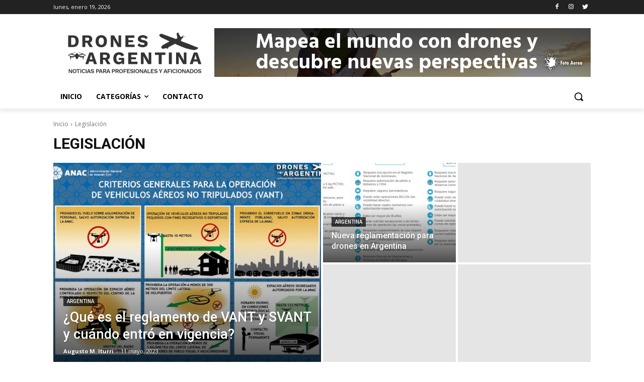

--- FILE ---
content_type: text/html; charset=utf-8
request_url: https://www.google.com/recaptcha/api2/aframe
body_size: 267
content:
<!DOCTYPE HTML><html><head><meta http-equiv="content-type" content="text/html; charset=UTF-8"></head><body><script nonce="yFJO07aKX_69oXsWiNePBA">/** Anti-fraud and anti-abuse applications only. See google.com/recaptcha */ try{var clients={'sodar':'https://pagead2.googlesyndication.com/pagead/sodar?'};window.addEventListener("message",function(a){try{if(a.source===window.parent){var b=JSON.parse(a.data);var c=clients[b['id']];if(c){var d=document.createElement('img');d.src=c+b['params']+'&rc='+(localStorage.getItem("rc::a")?sessionStorage.getItem("rc::b"):"");window.document.body.appendChild(d);sessionStorage.setItem("rc::e",parseInt(sessionStorage.getItem("rc::e")||0)+1);localStorage.setItem("rc::h",'1768818677264');}}}catch(b){}});window.parent.postMessage("_grecaptcha_ready", "*");}catch(b){}</script></body></html>